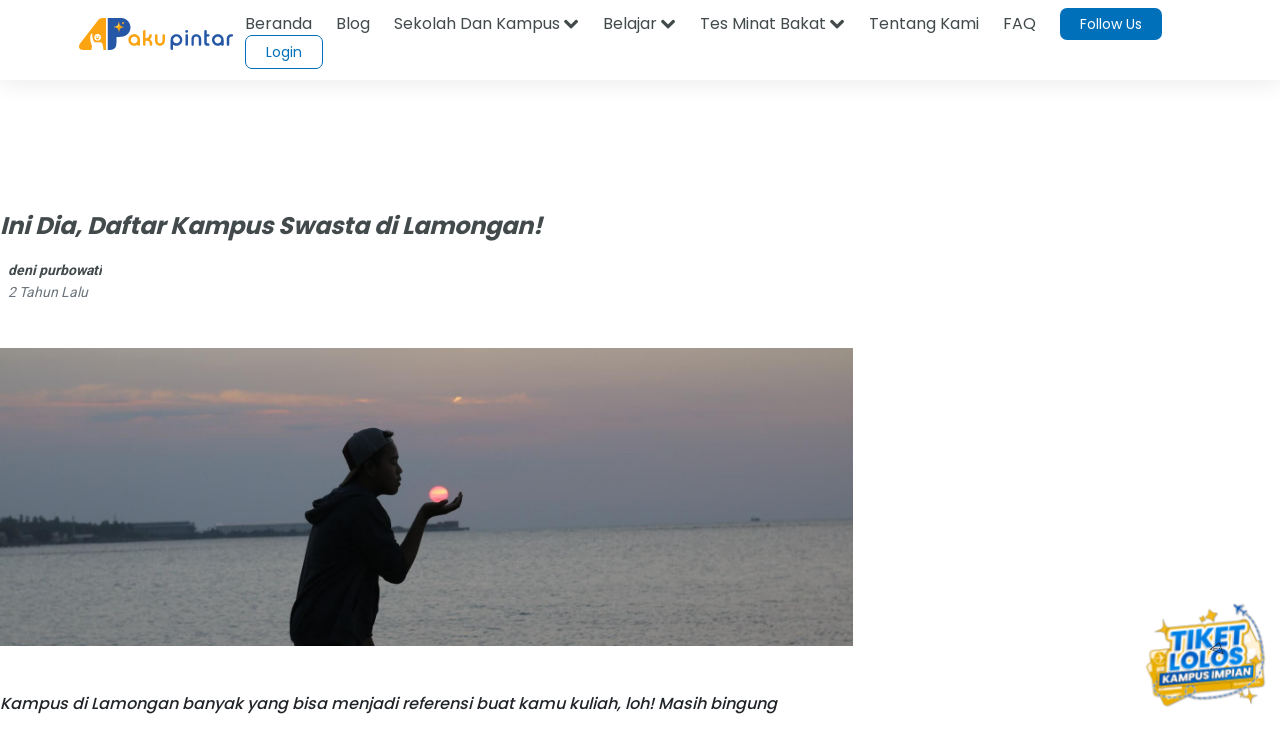

--- FILE ---
content_type: text/html; charset=utf-8
request_url: https://www.google.com/recaptcha/api2/aframe
body_size: 180
content:
<!DOCTYPE HTML><html><head><meta http-equiv="content-type" content="text/html; charset=UTF-8"></head><body><script nonce="sIvM2Rsae9cgcgOe2kYEsw">/** Anti-fraud and anti-abuse applications only. See google.com/recaptcha */ try{var clients={'sodar':'https://pagead2.googlesyndication.com/pagead/sodar?'};window.addEventListener("message",function(a){try{if(a.source===window.parent){var b=JSON.parse(a.data);var c=clients[b['id']];if(c){var d=document.createElement('img');d.src=c+b['params']+'&rc='+(localStorage.getItem("rc::a")?sessionStorage.getItem("rc::b"):"");window.document.body.appendChild(d);sessionStorage.setItem("rc::e",parseInt(sessionStorage.getItem("rc::e")||0)+1);localStorage.setItem("rc::h",'1768738222900');}}}catch(b){}});window.parent.postMessage("_grecaptcha_ready", "*");}catch(b){}</script></body></html>